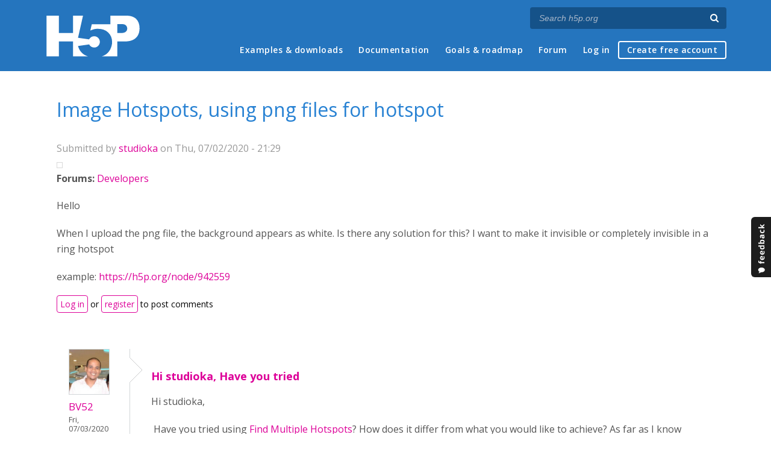

--- FILE ---
content_type: text/html; charset=utf-8
request_url: https://h5p.org/node/942574
body_size: 6978
content:
<!DOCTYPE html>
<html lang="en">
<head>
<link href='https://fonts.googleapis.com/css?family=Open+Sans:400,300,600,700,400italic' rel='stylesheet' type='text/css'>
<meta name="theme-color" content="#1d1d1d"/>
<meta charset="utf-8" />
<meta name="Generator" content="Drupal 7 (http://drupal.org)" />
<link rel="canonical" href="/node/942574" />
<link rel="shortlink" href="/node/942574" />
<meta name="viewport" content="width=device-width" />
<link rel="shortcut icon" href="https://h5p.org/sites/all/themes/professional_themec/favicon.ico" type="image/vnd.microsoft.icon" />
<meta name="description" content="H5P empowers everyone to create, share and reuse interactive content - all you need is a web browser and a web site that supports H5P." />
<meta name="keywords" content="HTML5 Package, Interactive Content, Rich Web Experience, Create Content, Share Content, CMS Plugin, Learning Game" />
<meta property="fb:app_id" content="558912894266983" />
<meta property="fb:admins" content="867735611" />
<meta property="fb:admins" content="100001253377485" />
<meta property="fb:admins" content="525596957" />
<meta property="og:title" content="Image Hotspots, using png files for hotspot " />
<meta property="og:url" content="https://h5p.org/node/942574" />
<meta property="og:type" content="website" />
<meta property="og:description" content="H5P empowers everyone to create, share and reuse interactive content - all you need is a web browser and a web site that supports H5P." />
<meta property="og:image" content="https://h5p.org/sites/all/themes/professional_themec/images/h5p-logo-box.png" />
<title>Image Hotspots, using png files for hotspot  | H5P</title>
<link type="text/css" rel="stylesheet" href="https://h5p.org/sites/default/files/css/css_xE-rWrJf-fncB6ztZfd2huxqgxu4WO-qwma6Xer30m4.css" media="all" />
<link type="text/css" rel="stylesheet" href="https://h5p.org/sites/default/files/css/css_hPAfOlBxf5KcHMXkZ9hPaVCmXlfxgmvAtqyD71YS-TA.css" media="all" />
<link type="text/css" rel="stylesheet" href="https://h5p.org/sites/default/files/css/css_VWGhZkkR4B4tMJA7PC_wov8dAxaI-MS03BCM3K8jjJA.css" media="screen" />
<link type="text/css" rel="stylesheet" href="https://h5p.org/sites/default/files/css/css_1zSForuZe2Ei7H5iq4lG0V1x9WQH7aB3YiRPIAhFEzw.css" media="all" />
<link type="text/css" rel="stylesheet" href="https://h5p.org/sites/default/files/css/css_811SpGClllbGz-EeXaQ92w_xWTPPMMp5jn2MLgeuJ5o.css" media="all" />
<link type="text/css" rel="stylesheet" href="https://h5p.org/sites/default/files/css/css_hHkx1IbREBKPO_NnXLI5vcasSBqve2qnR9iPNDewfnY.css" media="all" />
<script>
(function(){var a=window.mutiny=window.mutiny||{};if(!window.mutiny.client){a.client={_queue:{}};var b=["identify","trackConversion"];var c=[].concat(b,["defaultOptOut","optOut","optIn"]);var d=function factory(c){return function(){for(var d=arguments.length,e=new Array(d),f=0;f<d;f++){e[f]=arguments[f]}a.client._queue[c]=a.client._queue[c]||[];if(b.includes(c)){return new Promise(function(b,d){a.client._queue[c].push({args:e,resolve:b,reject:d})})}else{a.client._queue[c].push({args:e})}}};c.forEach(function(b){a.client[b]=d(b)})}})();
</script>
<script data-cfasync="false" src="https://client-registry.mutinycdn.com/personalize/client/d6bb5cf03e73afb0.js"></script>
<style>:root{--primary-color-50: #dd0099;}</style>
<script type="text/javascript">
<!--//--><![CDATA[//><!--
(function(h,o,t,j,a,r){
  h.hj=h.hj||function(){(h.hj.q=h.hj.q||[]).push(arguments)};
  h._hjSettings={hjid:"134527",hjsv:6};
  a=o.getElementsByTagName('head')[0];
  r=o.createElement('script');r.async=1;
  r.src=t+h._hjSettings.hjid+j+h._hjSettings.hjsv;
  a.appendChild(r);
})(window,document,'//static.hotjar.com/c/hotjar-','.js?sv=');
//--><!]]>
</script>
<script type="text/javascript" src="https://h5p.org/misc/jquery.js?v=1.4.4"></script>
<script type="text/javascript" src="https://h5p.org/misc/jquery-extend-3.4.0.js?v=1.4.4"></script>
<script type="text/javascript" src="https://h5p.org/misc/jquery-html-prefilter-3.5.0-backport.js?v=1.4.4"></script>
<script type="text/javascript" src="https://h5p.org/misc/jquery.once.js?v=1.2"></script>
<script type="text/javascript" src="https://h5p.org/misc/drupal.js?t2h1ms"></script>
<script type="text/javascript" src="https://h5p.org/misc/form-single-submit.js?v=7.102"></script>
<script type="text/javascript" src="https://h5p.org/sites/all/modules/comment_notify/comment_notify.js?t2h1ms"></script>
<script type="text/javascript" src="https://h5p.org/sites/all/libraries/syntaxhighlighter/scripts/shCore.js?t2h1ms"></script>
<script type="text/javascript" src="https://h5p.org/sites/all/libraries/syntaxhighlighter/scripts/shBrushCss.js?t2h1ms"></script>
<script type="text/javascript" src="https://h5p.org/sites/all/libraries/syntaxhighlighter/scripts/shBrushJScript.js?t2h1ms"></script>
<script type="text/javascript" src="https://h5p.org/sites/all/libraries/syntaxhighlighter/scripts/shBrushPhp.js?t2h1ms"></script>
<script type="text/javascript" src="https://h5p.org/sites/all/libraries/syntaxhighlighter/scripts/shBrushSass.js?t2h1ms"></script>
<script type="text/javascript" src="https://h5p.org/sites/all/libraries/syntaxhighlighter/scripts/shBrushSql.js?t2h1ms"></script>
<script type="text/javascript" src="https://h5p.org/sites/all/libraries/syntaxhighlighter/scripts/shBrushXml.js?t2h1ms"></script>
<script type="text/javascript" src="https://h5p.org/sites/all/modules/codefilter/codefilter.js?t2h1ms"></script>
<script type="text/javascript" src="https://h5p.org/sites/all/modules/h5p_org/scripts/h5p_org.js?t2h1ms"></script>
<script type="text/javascript" src="https://h5p.org/sites/all/modules/custom_search/js/custom_search.js?t2h1ms"></script>
<script type="text/javascript" src="https://h5p.org/sites/all/themes/professional_themec/js/custom.js?t2h1ms"></script>
<script type="text/javascript">
<!--//--><![CDATA[//><!--
jQuery.extend(Drupal.settings, {"basePath":"\/","pathPrefix":"","setHasJsCookie":0,"ajaxPageState":{"theme":"professional_themec","theme_token":"bk9lH06bfQsTbObKQ5aC5s8W1VlSdm2XBiE_ieXC_ro","js":{"sites\/all\/modules\/syntaxhighlighter\/syntaxhighlighter.min.js":1,"0":1,"misc\/jquery.js":1,"misc\/jquery-extend-3.4.0.js":1,"misc\/jquery-html-prefilter-3.5.0-backport.js":1,"misc\/jquery.once.js":1,"misc\/drupal.js":1,"misc\/form-single-submit.js":1,"sites\/all\/modules\/comment_notify\/comment_notify.js":1,"sites\/all\/libraries\/syntaxhighlighter\/scripts\/shCore.js":1,"sites\/all\/libraries\/syntaxhighlighter\/scripts\/shBrushCss.js":1,"sites\/all\/libraries\/syntaxhighlighter\/scripts\/shBrushJScript.js":1,"sites\/all\/libraries\/syntaxhighlighter\/scripts\/shBrushPhp.js":1,"sites\/all\/libraries\/syntaxhighlighter\/scripts\/shBrushSass.js":1,"sites\/all\/libraries\/syntaxhighlighter\/scripts\/shBrushSql.js":1,"sites\/all\/libraries\/syntaxhighlighter\/scripts\/shBrushXml.js":1,"sites\/all\/modules\/codefilter\/codefilter.js":1,"sites\/all\/modules\/h5p_org\/scripts\/h5p_org.js":1,"sites\/all\/modules\/custom_search\/js\/custom_search.js":1,"sites\/all\/themes\/professional_themec\/js\/custom.js":1},"css":{"modules\/system\/system.base.css":1,"modules\/system\/system.menus.css":1,"modules\/system\/system.messages.css":1,"modules\/system\/system.theme.css":1,"sites\/all\/modules\/comment_notify\/comment_notify.css":1,"sites\/all\/modules\/codefilter\/codefilter.css":1,"modules\/comment\/comment.css":1,"modules\/field\/theme\/field.css":1,"sites\/all\/modules\/logintoboggan\/logintoboggan.css":1,"modules\/node\/node.css":1,"modules\/search\/search.css":1,"modules\/user\/user.css":1,"modules\/forum\/forum.css":1,"sites\/all\/modules\/views\/css\/views.css":1,"sites\/all\/modules\/media\/modules\/media_wysiwyg\/css\/media_wysiwyg.base.css":1,"sites\/all\/modules\/ctools\/css\/ctools.css":1,"sites\/all\/libraries\/syntaxhighlighter\/styles\/shCore.css":1,"sites\/all\/libraries\/syntaxhighlighter\/styles\/shThemeRDark.css":1,"sites\/all\/modules\/feedback_simple\/feedback_simple.css":1,"sites\/all\/themes\/professional_themec\/css\/style.css":1,"sites\/all\/themes\/professional_themec\/css\/font-awesome.min.css":1}},"custom_search":{"form_target":"_self","solr":0},"urlIsAjaxTrusted":{"\/search\/node":true}});
//--><!]]>
</script>
<!--[if lt IE 9]><script src="http://html5shiv.googlecode.com/svn/trunk/html5.js"></script><![endif]-->
<script>
  (function(i,s,o,g,r,a,m){i['GoogleAnalyticsObject']=r;i[r]=i[r]||function(){
  (i[r].q=i[r].q||[]).push(arguments)},i[r].l=1*new Date();a=s.createElement(o),
  m=s.getElementsByTagName(o)[0];a.async=1;a.src=g;m.parentNode.insertBefore(a,m)
  })(window,document,'script','//www.google-analytics.com/analytics.js','ga');

  ga('create', 'UA-40366432-1', 'auto');
  ga('set', 'anonymizeIp', true);
  ga('send', 'pageview');
</script>
</head>
<body class="html not-front not-logged-in no-sidebars page-node page-node- page-node-942574 node-type-forum">
    
<div id="wrapper">
  <header id="header" role="banner">
    <div id="header-content">
              <div id="site-title"><a href="/" title="Front page">H5P – Create and Share Rich HTML5 Content and Applications</a></div>
            <div id="site-description"></div>
      <div id="search"><form class="search-form" action="/search/node" method="post" id="search-form" accept-charset="UTF-8"><div><div class="container-inline form-wrapper" id="edit-basic"><div class="form-item form-type-textfield form-item-keys">
  <label for="edit-keys">Enter your keywords </label>
 <input placeholder="Search h5p.org" autocomplete="off" type="text" id="edit-keys" name="keys" value="" size="40" maxlength="255" class="form-text" />
</div>
<input aria-label="Search" type="submit" id="edit-submit" name="op" value="" class="form-submit" /></div><input type="hidden" name="form_build_id" value="form-C5MsIyAnLDHTxMkSQsp-z5cCURACDWOSqgNHClMp8oo" />
<input type="hidden" name="form_id" value="search_form" />
</div></form></div>
      <nav id="main-menu" role="navigation">
        <a class="nav-toggle" href="#">Menu</a>
        <div class="menu-navigation-container">
          <h2 class="element-invisible">Main menu</h2><ul class="links main-menu clearfix"><li class="menu-245 first"><a href="/content-types-and-applications" title="">Examples &amp; downloads</a></li>
<li class="menu-922"><a href="/documentation" title="">Documentation</a></li>
<li class="menu-246"><a href="/roadmap">Goals &amp; roadmap</a></li>
<li class="menu-284"><a href="/forum" title="">Forum</a></li>
<li class="menu-636"><a href="/user" title="">Log in</a></li>
<li class="menu-637 last"><a href="/user/register?destination=welcome-to-the-h5p-community" title="">Create free account</a></li>
</ul>        </div>
        <div class="clear"></div>
      </nav><!-- end main-menu -->
      <div class="clear"></div>
    </div>

  </header>

  <div id="container">


    <div class="content-sidebar-wrap">

      
      <div id="content" class="">
          <div id="breadcrumbs"><h2 class="element-invisible">You are here</h2><nav class="breadcrumb"><a href="/">Home</a> » <a href="/forum">Forums</a> » <a href="/forum/2">Developers</a> » Image Hotspots, using png files for hotspot </nav></div>        <section id="post-content" role="main">
                              <h1 class="page-title">Image Hotspots, using png files for hotspot </h1>                            
                    <div class="region region-content">
  <div id="block-system-main" class="block block-system">

      
  <div class="content">
                            
              <div class="submitted">Submitted by <a href="/user/415411" title="View user profile." class="username">studioka</a> on Thu, 07/02/2020 - 21:29</div>
      
    <div class="forum-starter-picture"></div>
  <div class="content">
    <div class="field field-name-taxonomy-forums field-type-taxonomy-term-reference field-label-above"><div class="field-label">Forums:&nbsp;</div><div class="field-items"><div class="field-item even"><a href="/forum/2">Developers</a></div></div></div><div class="field field-name-body field-type-text-with-summary field-label-hidden"><div class="field-items"><div class="field-item even"><p>Hello</p><p>When I upload the png file, the background appears as white. Is there any solution for this? I want to make it invisible or completely invisible in a ring hotspot</p><p>example:&nbsp;<a href="https://h5p.org/node/942559">https://h5p.org/node/942559</a></p></div></div></div>  </div>

      <footer>
            <ul class="links inline"><li class="comment_forbidden first last"><span><a href="/user/login?destination=node/942574%23comment-form">Log in</a> or <a href="/user/register?destination=node/942574%23comment-form">register</a> to post comments</span></li>
</ul>    </footer>
    <div id="comments" class="comment-wrapper">
  
  <a id="comment-35733"></a>
<div class="comment clearfix">

  <div class="attribution">

      <div class="user-picture">
    <a href="/user/127939" title="View user profile."><img src="https://h5p.org/sites/default/files/styles/medium/public/pictures/picture-127939-1494855457.jpg?itok=6KUY3w28" alt="BV52&#039;s picture" title="BV52&#039;s picture" /></a>  </div>

    <div class="comment-submitted">
      <p class="commenter-name">
        <a href="/user/127939" title="View user profile." class="username">BV52</a>      </p>
      <p class="comment-time">
        Fri, 07/03/2020 - 18:14      </p>
      <p class="comment-permalink">
        <a href="/comment/35733#comment-35733" class="permalink" rel="bookmark">Permalink</a>      </p>
    </div>
  </div>

  <div class="comment-text">
    <div class="comment-arrow"></div>

    
        <h3><a href="/comment/35733#comment-35733" class="permalink" rel="bookmark">Hi studioka, Have you tried</a></h3>
    
    <div class="content">
      <div class="field field-name-comment-body field-type-text-long field-label-hidden"><div class="field-items"><div class="field-item even"><p>Hi&nbsp;studioka,</p><p>&nbsp;Have you tried using <a href="https://h5p.org/find-multiple-hotspots" target="_blank">Find Multiple Hotspots</a>? How does it differ from what you would like to achieve? As far as I know transparent images such as png does not work with H5P contents.</p><p>-BV</p></div></div></div>          </div> <!-- /.content -->

    <ul class="links inline"><li class="comment_forbidden first last"><span><a href="/user/login?destination=node/942574%23comment-form">Log in</a> or <a href="/user/register?destination=node/942574%23comment-form">register</a> to post comments</span></li>
</ul>  </div> <!-- /.comment-text -->
</div>
<a id="comment-35934"></a>
<div class="comment clearfix">

  <div class="attribution">

      <div class="user-picture">
    <a href="/user/115191" title="View user profile."><img src="https://h5p.org/sites/default/files/styles/medium/public/pictures/picture-115191-1480502365.jpg?itok=MdLY7wbF" alt="papi Jo&#039;s picture" title="papi Jo&#039;s picture" /></a>  </div>

    <div class="comment-submitted">
      <p class="commenter-name">
        <a href="/user/115191" title="View user profile." class="username">papi Jo</a>      </p>
      <p class="comment-time">
        Tue, 07/14/2020 - 11:16      </p>
      <p class="comment-permalink">
        <a href="/comment/35934#comment-35934" class="permalink" rel="bookmark">Permalink</a>      </p>
    </div>
  </div>

  <div class="comment-text">
    <div class="comment-arrow"></div>

    
        <h3><a href="/comment/35934#comment-35934" class="permalink" rel="bookmark">Hi studioka,</a></h3>
    
    <div class="content">
      <div class="field field-name-comment-body field-type-text-long field-label-hidden"><div class="field-items"><div class="field-item even"><p>Hi&nbsp;studioka,</p><p>The problem is not with using a png image for your hotspots. Transparent png images do work fine in H5P. The bug comes from the image-hotspots.css where we find this line:</p><p>.h5p-image-hotspot {<br />&nbsp; background: #fff;</p><p>Simply removing that &nbsp; background: #fff; line from the CSS solves your problem, as shown in my little animation attached.</p><p><img src="http://www.rezeau.org/public/forums/h5p/2020-07-14_11-08-36.gif" alt="" width="340" height="318" /></p></div></div></div>          </div> <!-- /.content -->

    <ul class="links inline"><li class="comment_forbidden first last"><span><a href="/user/login?destination=node/942574%23comment-form">Log in</a> or <a href="/user/register?destination=node/942574%23comment-form">register</a> to post comments</span></li>
</ul>  </div> <!-- /.comment-text -->
</div>

<div class="indented"><a id="comment-37759"></a>
<div class="comment clearfix">

  <div class="attribution">

    
    <div class="comment-submitted">
      <p class="commenter-name">
        <a href="/user/115810" title="View user profile." class="username">jagan</a>      </p>
      <p class="comment-time">
        Thu, 10/15/2020 - 08:29      </p>
      <p class="comment-permalink">
        <a href="/comment/37759#comment-37759" class="permalink" rel="bookmark">Permalink</a>      </p>
    </div>
  </div>

  <div class="comment-text">
    <div class="comment-arrow"></div>

    
        <h3><a href="/comment/37759#comment-37759" class="permalink" rel="bookmark">Where can we find this css file please?</a></h3>
    
    <div class="content">
      <div class="field field-name-comment-body field-type-text-long field-label-hidden"><div class="field-items"><div class="field-item even"><p>Thank you very much for the solution.</p><p>Where can we find this css file please, thank you!</p></div></div></div>          </div> <!-- /.content -->

    <ul class="links inline"><li class="comment_forbidden first last"><span><a href="/user/login?destination=node/942574%23comment-form">Log in</a> or <a href="/user/register?destination=node/942574%23comment-form">register</a> to post comments</span></li>
</ul>  </div> <!-- /.comment-text -->
</div>

<div class="indented"><a id="comment-37766"></a>
<div class="comment clearfix">

  <div class="attribution">

      <div class="user-picture">
    <a href="/user/115191" title="View user profile."><img src="https://h5p.org/sites/default/files/styles/medium/public/pictures/picture-115191-1480502365.jpg?itok=MdLY7wbF" alt="papi Jo&#039;s picture" title="papi Jo&#039;s picture" /></a>  </div>

    <div class="comment-submitted">
      <p class="commenter-name">
        <a href="/user/115191" title="View user profile." class="username">papi Jo</a>      </p>
      <p class="comment-time">
        Thu, 10/15/2020 - 16:33      </p>
      <p class="comment-permalink">
        <a href="/comment/37766#comment-37766" class="permalink" rel="bookmark">Permalink</a>      </p>
    </div>
  </div>

  <div class="comment-text">
    <div class="comment-arrow"></div>

    
        <h3><a href="/comment/37766#comment-37766" class="permalink" rel="bookmark">Hi jagan,</a></h3>
    
    <div class="content">
      <div class="field field-name-comment-body field-type-text-long field-label-hidden"><div class="field-items"><div class="field-item even"><p>Hi jagan,</p><p>You'll find that css file here: h5p\libraries\H5P.ImageHotspots-1.8\styles\image-hotspots.css</p></div></div></div>          </div> <!-- /.content -->

    <ul class="links inline"><li class="comment_forbidden first last"><span><a href="/user/login?destination=node/942574%23comment-form">Log in</a> or <a href="/user/register?destination=node/942574%23comment-form">register</a> to post comments</span></li>
</ul>  </div> <!-- /.comment-text -->
</div>

<div class="indented"><a id="comment-42807"></a>
<div class="comment clearfix">

  <div class="attribution">

    
    <div class="comment-submitted">
      <p class="commenter-name">
        <a href="/user/603112" title="View user profile." class="username">OT_FEAS</a>      </p>
      <p class="comment-time">
        Wed, 08/04/2021 - 20:25      </p>
      <p class="comment-permalink">
        <a href="/comment/42807#comment-42807" class="permalink" rel="bookmark">Permalink</a>      </p>
    </div>
  </div>

  <div class="comment-text">
    <div class="comment-arrow"></div>

    
        <h3><a href="/comment/42807#comment-42807" class="permalink" rel="bookmark">Can you give some more</a></h3>
    
    <div class="content">
      <div class="field field-name-comment-body field-type-text-long field-label-hidden"><div class="field-items"><div class="field-item even"><p>Can you give some more information on how to do this edit?</p></div></div></div>          </div> <!-- /.content -->

    <ul class="links inline"><li class="comment_forbidden first last"><span><a href="/user/login?destination=node/942574%23comment-form">Log in</a> or <a href="/user/register?destination=node/942574%23comment-form">register</a> to post comments</span></li>
</ul>  </div> <!-- /.comment-text -->
</div>
<a id="comment-44789"></a>
<div class="comment clearfix">

  <div class="attribution">

    
    <div class="comment-submitted">
      <p class="commenter-name">
        <a href="/user/660403" title="View user profile." class="username">Panox</a>      </p>
      <p class="comment-time">
        Tue, 02/08/2022 - 13:13      </p>
      <p class="comment-permalink">
        <a href="/comment/44789#comment-44789" class="permalink" rel="bookmark">Permalink</a>      </p>
    </div>
  </div>

  <div class="comment-text">
    <div class="comment-arrow"></div>

    
        <h3><a href="/comment/44789#comment-44789" class="permalink" rel="bookmark">Path in Lumi</a></h3>
    
    <div class="content">
      <div class="field field-name-comment-body field-type-text-long field-label-hidden"><div class="field-items"><div class="field-item even"><p>I found the solution here:</p><p>C:\Users\Username\AppData\Roaming\lumi\libraries\H5P.IVHotspot-1.2\scripts\iv-hotspot.js</p><p>&nbsp;</p><p>Search for "visuals" and edit with Notepad++ or another program to " backgroundColor: 'rgba(0, 0, 0, 0)'"</p><p>----------------------------------------------</p><p>&nbsp;visuals: {</p><p>&nbsp; &nbsp; &nbsp; &nbsp; shape: 'rectangular',</p><p>&nbsp; &nbsp; &nbsp; &nbsp; backgroundColor: 'rgba(0, 0, 0, 0)'</p><p>-----------------------------------------------</p><p>Set background of PNG to transparent.</p><p>The background will be white again if you edit the image e.g. by rotating.</p><p>&nbsp;</p></div></div></div>          </div> <!-- /.content -->

    <ul class="links inline"><li class="comment_forbidden first last"><span><a href="/user/login?destination=node/942574%23comment-form">Log in</a> or <a href="/user/register?destination=node/942574%23comment-form">register</a> to post comments</span></li>
</ul>  </div> <!-- /.comment-text -->
</div>

<div class="indented"><a id="comment-44793"></a>
<div class="comment clearfix">

  <div class="attribution">

      <div class="user-picture">
    <a href="/user/107063" title="View user profile."><img src="https://h5p.org/sites/default/files/styles/medium/public/pictures/picture-107063-1669824022.jpg?itok=ZC5-aUDL" alt="otacke&#039;s picture" title="otacke&#039;s picture" /></a>  </div>

    <div class="comment-submitted">
      <p class="commenter-name">
        <a href="/user/107063" title="View user profile." class="username">otacke</a>      </p>
      <p class="comment-time">
        Tue, 02/08/2022 - 18:12      </p>
      <p class="comment-permalink">
        <a href="/comment/44793#comment-44793" class="permalink" rel="bookmark">Permalink</a>      </p>
    </div>
  </div>

  <div class="comment-text">
    <div class="comment-arrow"></div>

    
        <h3><a href="/comment/44793#comment-44793" class="permalink" rel="bookmark">Hi!All you achieve by that is</a></h3>
    
    <div class="content">
      <div class="field field-name-comment-body field-type-text-long field-label-hidden"><div class="field-items"><div class="field-item even"><p>Hi!</p><p>All you achieve by that is that files created locally on your machine will contain that change. On other platforms that you may upload that file to, H5P will use the original code from the original "H5P.IVHotspot 1.2".</p><p>Best,<br />Oliver</p></div></div></div>          </div> <!-- /.content -->

    <ul class="links inline"><li class="comment_forbidden first last"><span><a href="/user/login?destination=node/942574%23comment-form">Log in</a> or <a href="/user/register?destination=node/942574%23comment-form">register</a> to post comments</span></li>
</ul>  </div> <!-- /.comment-text -->
</div>
<a id="comment-45843"></a>
<div class="comment clearfix">

  <div class="attribution">

    
    <div class="comment-submitted">
      <p class="commenter-name">
        <a href="/user/112655" title="View user profile." class="username">icenter university</a>      </p>
      <p class="comment-time">
        Mon, 05/23/2022 - 22:56      </p>
      <p class="comment-permalink">
        <a href="/comment/45843#comment-45843" class="permalink" rel="bookmark">Permalink</a>      </p>
    </div>
  </div>

  <div class="comment-text">
    <div class="comment-arrow"></div>

    
        <h3><a href="/comment/45843#comment-45843" class="permalink" rel="bookmark">Where is this folder?</a></h3>
    
    <div class="content">
      <div class="field field-name-comment-body field-type-text-long field-label-hidden"><div class="field-items"><div class="field-item even"><p>I don't appear to have a libraries folder as you do. Is there another place this file may exist?</p></div></div></div>          </div> <!-- /.content -->

    <ul class="links inline"><li class="comment_forbidden first last"><span><a href="/user/login?destination=node/942574%23comment-form">Log in</a> or <a href="/user/register?destination=node/942574%23comment-form">register</a> to post comments</span></li>
</ul>  </div> <!-- /.comment-text -->
</div>
</div></div></div></div><a id="comment-36085"></a>
<div class="comment clearfix">

  <div class="attribution">

      <div class="user-picture">
    <a href="/user/115191" title="View user profile."><img src="https://h5p.org/sites/default/files/styles/medium/public/pictures/picture-115191-1480502365.jpg?itok=MdLY7wbF" alt="papi Jo&#039;s picture" title="papi Jo&#039;s picture" /></a>  </div>

    <div class="comment-submitted">
      <p class="commenter-name">
        <a href="/user/115191" title="View user profile." class="username">papi Jo</a>      </p>
      <p class="comment-time">
        Tue, 07/21/2020 - 23:57      </p>
      <p class="comment-permalink">
        <a href="/comment/36085#comment-36085" class="permalink" rel="bookmark">Permalink</a>      </p>
    </div>
  </div>

  <div class="comment-text">
    <div class="comment-arrow"></div>

    
        <h3><a href="/comment/36085#comment-36085" class="permalink" rel="bookmark">Hi studioka,</a></h3>
    
    <div class="content">
      <div class="field field-name-comment-body field-type-text-long field-label-hidden"><div class="field-items"><div class="field-item even"><p>Hi&nbsp;studioka,</p><p>I hope you found my reply useful.</p></div></div></div>          </div> <!-- /.content -->

    <ul class="links inline"><li class="comment_forbidden first last"><span><a href="/user/login?destination=node/942574%23comment-form">Log in</a> or <a href="/user/register?destination=node/942574%23comment-form">register</a> to post comments</span></li>
</ul>  </div> <!-- /.comment-text -->
</div>

<div class="indented"><a id="comment-42808"></a>
<div class="comment clearfix">

  <div class="attribution">

    
    <div class="comment-submitted">
      <p class="commenter-name">
        <a href="/user/603112" title="View user profile." class="username">OT_FEAS</a>      </p>
      <p class="comment-time">
        Wed, 08/04/2021 - 20:26      </p>
      <p class="comment-permalink">
        <a href="/comment/42808#comment-42808" class="permalink" rel="bookmark">Permalink</a>      </p>
    </div>
  </div>

  <div class="comment-text">
    <div class="comment-arrow"></div>

    
        <h3><a href="/comment/42808#comment-42808" class="permalink" rel="bookmark">Can you give more information</a></h3>
    
    <div class="content">
      <div class="field field-name-comment-body field-type-text-long field-label-hidden"><div class="field-items"><div class="field-item even"><p>Can you give more information on how to do this edit?</p></div></div></div>          </div> <!-- /.content -->

    <ul class="links inline"><li class="comment_forbidden first last"><span><a href="/user/login?destination=node/942574%23comment-form">Log in</a> or <a href="/user/register?destination=node/942574%23comment-form">register</a> to post comments</span></li>
</ul>  </div> <!-- /.comment-text -->
</div>
</div><a id="comment-45842"></a>
<div class="comment clearfix">

  <div class="attribution">

    
    <div class="comment-submitted">
      <p class="commenter-name">
        <a href="/user/112655" title="View user profile." class="username">icenter university</a>      </p>
      <p class="comment-time">
        Mon, 05/23/2022 - 22:55      </p>
      <p class="comment-permalink">
        <a href="/comment/45842#comment-45842" class="permalink" rel="bookmark">Permalink</a>      </p>
    </div>
  </div>

  <div class="comment-text">
    <div class="comment-arrow"></div>

    
        <h3><a href="/comment/45842#comment-45842" class="permalink" rel="bookmark">I can&#039;t find this file, as</a></h3>
    
    <div class="content">
      <div class="field field-name-comment-body field-type-text-long field-label-hidden"><div class="field-items"><div class="field-item even"><p>I can't find this file, as the Libraries folder does not exist. Any ideas?</p></div></div></div>          </div> <!-- /.content -->

    <ul class="links inline"><li class="comment_forbidden first last"><span><a href="/user/login?destination=node/942574%23comment-form">Log in</a> or <a href="/user/register?destination=node/942574%23comment-form">register</a> to post comments</span></li>
</ul>  </div> <!-- /.comment-text -->
</div>

<div class="indented"><a id="comment-45850"></a>
<div class="comment clearfix">

  <div class="attribution">

      <div class="user-picture">
    <a href="/user/115191" title="View user profile."><img src="https://h5p.org/sites/default/files/styles/medium/public/pictures/picture-115191-1480502365.jpg?itok=MdLY7wbF" alt="papi Jo&#039;s picture" title="papi Jo&#039;s picture" /></a>  </div>

    <div class="comment-submitted">
      <p class="commenter-name">
        <a href="/user/115191" title="View user profile." class="username">papi Jo</a>      </p>
      <p class="comment-time">
        Tue, 05/24/2022 - 18:03      </p>
      <p class="comment-permalink">
        <a href="/comment/45850#comment-45850" class="permalink" rel="bookmark">Permalink</a>      </p>
    </div>
  </div>

  <div class="comment-text">
    <div class="comment-arrow"></div>

    
        <h3><a href="/comment/45850#comment-45850" class="permalink" rel="bookmark">Which platform are you using</a></h3>
    
    <div class="content">
      <div class="field field-name-comment-body field-type-text-long field-label-hidden"><div class="field-items"><div class="field-item even"><p>Which platform are you using H5P activities on? Wordpress, Moodle, Drupal, etc.?</p></div></div></div>          </div> <!-- /.content -->

    <ul class="links inline"><li class="comment_forbidden first last"><span><a href="/user/login?destination=node/942574%23comment-form">Log in</a> or <a href="/user/register?destination=node/942574%23comment-form">register</a> to post comments</span></li>
</ul>  </div> <!-- /.comment-text -->
</div>

<div class="indented"><a id="comment-45857"></a>
<div class="comment clearfix">

  <div class="attribution">

    
    <div class="comment-submitted">
      <p class="commenter-name">
        <a href="/user/112655" title="View user profile." class="username">icenter university</a>      </p>
      <p class="comment-time">
        Tue, 05/24/2022 - 21:35      </p>
      <p class="comment-permalink">
        <a href="/comment/45857#comment-45857" class="permalink" rel="bookmark">Permalink</a>      </p>
    </div>
  </div>

  <div class="comment-text">
    <div class="comment-arrow"></div>

    
        <h3><a href="/comment/45857#comment-45857" class="permalink" rel="bookmark">My apologies, should have</a></h3>
    
    <div class="content">
      <div class="field field-name-comment-body field-type-text-long field-label-hidden"><div class="field-items"><div class="field-item even"><p>My apologies, should have included that! We are using Moodle.</p></div></div></div>          </div> <!-- /.content -->

    <ul class="links inline"><li class="comment_forbidden first last"><span><a href="/user/login?destination=node/942574%23comment-form">Log in</a> or <a href="/user/register?destination=node/942574%23comment-form">register</a> to post comments</span></li>
</ul>  </div> <!-- /.comment-text -->
</div>

<div class="indented"><a id="comment-45859"></a>
<div class="comment clearfix">

  <div class="attribution">

      <div class="user-picture">
    <a href="/user/115191" title="View user profile."><img src="https://h5p.org/sites/default/files/styles/medium/public/pictures/picture-115191-1480502365.jpg?itok=MdLY7wbF" alt="papi Jo&#039;s picture" title="papi Jo&#039;s picture" /></a>  </div>

    <div class="comment-submitted">
      <p class="commenter-name">
        <a href="/user/115191" title="View user profile." class="username">papi Jo</a>      </p>
      <p class="comment-time">
        Tue, 05/24/2022 - 22:55      </p>
      <p class="comment-permalink">
        <a href="/comment/45859#comment-45859" class="permalink" rel="bookmark">Permalink</a>      </p>
    </div>
  </div>

  <div class="comment-text">
    <div class="comment-arrow"></div>

    
        <h3><a href="/comment/45859#comment-45859" class="permalink" rel="bookmark">Unfortunately in Moodle the</a></h3>
    
    <div class="content">
      <div class="field field-name-comment-body field-type-text-long field-label-hidden"><div class="field-items"><div class="field-item even"><p>Unfortunately in Moodle the libraries folder is not accessible</p><p>&nbsp;</p></div></div></div>          </div> <!-- /.content -->

    <ul class="links inline"><li class="comment_forbidden first last"><span><a href="/user/login?destination=node/942574%23comment-form">Log in</a> or <a href="/user/register?destination=node/942574%23comment-form">register</a> to post comments</span></li>
</ul>  </div> <!-- /.comment-text -->
</div>
</div></div></div><a id="comment-45858"></a>
<div class="comment clearfix">

  <div class="attribution">

    
    <div class="comment-submitted">
      <p class="commenter-name">
        <a href="/user/112655" title="View user profile." class="username">icenter university</a>      </p>
      <p class="comment-time">
        Tue, 05/24/2022 - 22:05      </p>
      <p class="comment-permalink">
        <a href="/comment/45858#comment-45858" class="permalink" rel="bookmark">Permalink</a>      </p>
    </div>
  </div>

  <div class="comment-text">
    <div class="comment-arrow"></div>

    
        <h3><a href="/comment/45858#comment-45858" class="permalink" rel="bookmark">Oh, we found it! We followed</a></h3>
    
    <div class="content">
      <div class="field field-name-comment-body field-type-text-long field-label-hidden"><div class="field-items"><div class="field-item even"><p>Oh, we found it! We followed the steps found here&nbsp;<a href="https://moodle.org/mod/forum/discuss.php?d=365914">https://moodle.org/mod/forum/discuss.php?d=365914</a></p><p>Thank you!</p></div></div></div>          </div> <!-- /.content -->

    <ul class="links inline"><li class="comment_forbidden first last"><span><a href="/user/login?destination=node/942574%23comment-form">Log in</a> or <a href="/user/register?destination=node/942574%23comment-form">register</a> to post comments</span></li>
</ul>  </div> <!-- /.comment-text -->
</div>

<div class="indented"><a id="comment-45863"></a>
<div class="comment clearfix">

  <div class="attribution">

      <div class="user-picture">
    <a href="/user/115191" title="View user profile."><img src="https://h5p.org/sites/default/files/styles/medium/public/pictures/picture-115191-1480502365.jpg?itok=MdLY7wbF" alt="papi Jo&#039;s picture" title="papi Jo&#039;s picture" /></a>  </div>

    <div class="comment-submitted">
      <p class="commenter-name">
        <a href="/user/115191" title="View user profile." class="username">papi Jo</a>      </p>
      <p class="comment-time">
        Wed, 05/25/2022 - 15:52      </p>
      <p class="comment-permalink">
        <a href="/comment/45863#comment-45863" class="permalink" rel="bookmark">Permalink</a>      </p>
    </div>
  </div>

  <div class="comment-text">
    <div class="comment-arrow"></div>

    
        <h3><a href="/comment/45863#comment-45863" class="permalink" rel="bookmark">Glad that you found a</a></h3>
    
    <div class="content">
      <div class="field field-name-comment-body field-type-text-long field-label-hidden"><div class="field-items"><div class="field-item even"><p>Glad that you found a solution!</p></div></div></div>          </div> <!-- /.content -->

    <ul class="links inline"><li class="comment_forbidden first last"><span><a href="/user/login?destination=node/942574%23comment-form">Log in</a> or <a href="/user/register?destination=node/942574%23comment-form">register</a> to post comments</span></li>
</ul>  </div> <!-- /.comment-text -->
</div>
</div>
  </div>
  </div>
  
</div> <!-- /.block -->
</div>
 <!-- /.region -->
        </section> <!-- /#main -->
      </div>
    </div>

    
    <div class="clear"></div>

  </div>
</div>
<div id="footer">
  <section class="footer">
    <div class="h5p-threecolumns-row">
      <div class="h5p-threecolumns-column footer">
        <p class="h5p-footer-header">Navigation</p>
        <ul>
          <li><a href="/">Home</a></li>
          <li><a href="/content-types-and-applications">Examples &amp; Downloads</a></li>
          <li><a href="/documentation">Documentation</a></li>
          <li><a href="/roadmap">Goals &amp; Roadmap</a></li>
          <li><a href="/forum">Forum</a></li>
        </ul>
      </div>
      <div class="h5p-threecolumns-column footer">
        <p class="h5p-footer-header">Connect with H5P</p>
        <ul>
          <li><a href="https://www.facebook.com/h5ptechnology">Facebook</a></li>
          <li><a href="https://www.twitter.com/h5ptechnology">Twitter</a></li>
          <li><a href="https://github.com/h5p">GitHub</a></li>
          <li><a href="/contact">Contact Form</a></li>
        </ul>
      </div>
      <div class="h5p-threecolumns-column footer">
        <p class="h5p-footer-header">About</p>
        <ul>
          <li>H5P is an open source community driven project. <a href="/getting-involved">Join the Community</a> and help us create richer online experiences!</li>
          <li><a href="/licensing">Project Licensing Information</a></li>
          <li><a href="/about-the-project">About the Project</a></li>
        </ul>
      </div>
    </div>
    <div class="footer-logo"><a href="/" title="Front page" class="h5p-invitext">H5P</a></div>
    <div class="copyright">
      <p>
        H5P is a registered <a href="/trademark">trademark</a> of <a href="https://h5p.group">H5P Group</a><br/>
        <a href="/privacy">Privacy policy</a> |
        Copyright        &copy;
        2026      </p>
      <div class="h5p-scroll-to-top-footer">
        <a href="#top" class="scrollToTop"><span class="fa fa-chevron-circle-up fa-2x fa-fw"></span><span class="h5p-invitext">Scroll to top</span></a>
      </div>
    </div>
  </section>
</div>
  <div id='feedback_simple'>
  <a
    href='/feedback/h5p-general/feedback'
    target='_self'
    class='feedback_simple-right feedback_simple'
    style='top: 50%; height: 100px; width: 35px;'>
      <img
        alt='Feedback'
        src='/sites/all/modules/feedback_simple/feedback_simple.png'
        height='100'
        width='35' />
  </a>
</div>
<script type="text/javascript" src="https://h5p.org/sites/all/modules/syntaxhighlighter/syntaxhighlighter.min.js?t2h1ms"></script>
<script defer src="https://static.cloudflareinsights.com/beacon.min.js/vcd15cbe7772f49c399c6a5babf22c1241717689176015" integrity="sha512-ZpsOmlRQV6y907TI0dKBHq9Md29nnaEIPlkf84rnaERnq6zvWvPUqr2ft8M1aS28oN72PdrCzSjY4U6VaAw1EQ==" data-cf-beacon='{"version":"2024.11.0","token":"2e45ad5919fb4e7b84d8b2c5f8527ab8","r":1,"server_timing":{"name":{"cfCacheStatus":true,"cfEdge":true,"cfExtPri":true,"cfL4":true,"cfOrigin":true,"cfSpeedBrain":true},"location_startswith":null}}' crossorigin="anonymous"></script>
</body>
</html>
